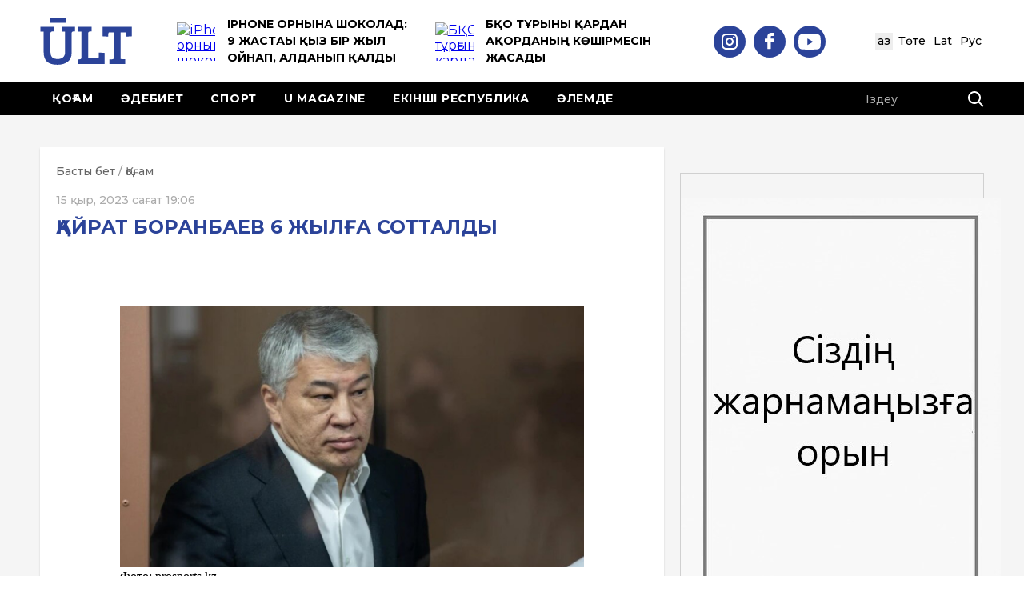

--- FILE ---
content_type: text/html; charset=UTF-8
request_url: https://www.ult.kz/post/kayrat-boranbaev-6-zhylga-sottaldy
body_size: 107445
content:
<!DOCTYPE html>
<!--[if lt IE 7 ]><html class="ie ie6" lang="en"> <![endif]-->
<!--[if IE 7 ]><html class="ie ie7" lang="en"> <![endif]-->
<!--[if IE 8 ]><html class="ie ie8" lang="en"> <![endif]-->
<!--[if (gte IE 9)|!(IE)]><!--><html lang="kk"> <!--<![endif]-->

<head>
    <meta charset="utf-8">
    <title>Қайрат Боранбаев 6 жылға сотталды</title>
    <meta name="description" content="Тәуелсіз интернет-басылым - ult.kz">
    <meta name="keywords" content="Тәуелсіз интернет-басылым - ult.kz">
    
        <meta property="og:url" content="https://www.ult.kz/post/kayrat-boranbaev-6-zhylga-sottaldy" />
    <meta property="og:type" content="article" />
    <meta property="og:title" content="Қайрат Боранбаев 6 жылға сотталды" />
    <meta property="og:description" content="Тәуелсіз интернет-басылым - ult.kz" />
    <meta property="og:image" content="https://www.ult.kz/storage/posts/1200xauto_KlTYaULhQvEZF7PIBMDkQ5uIiOnq6LX07Mwe2cTR.jpg" />
    <meta property="og:site_name" content="Ұлт порталы" />
    <meta property="og:locale" content="kk_KZ" />
        <meta property="vk:image" content="https://www.ult.kz/storage/posts/1200xauto_KlTYaULhQvEZF7PIBMDkQ5uIiOnq6LX07Mwe2cTR.jpg" />
    
    <meta http-equiv="X-UA-Compatible" content="IE=edge">
    <meta name="viewport" content="width=device-width, initial-scale=1, maximum-scale=1">
    <meta http-equiv="content-language" content="kk">
    
    
    <link rel="preconnect" href="https://www.googletagmanager.com">
    <link rel="dns-prefetch" href="https://www.googletagmanager.com">
    <link rel="preconnect" href="https://mc.yandex.ru">
    <link rel="dns-prefetch" href="https://mc.yandex.ru">
    
    
    <link rel="icon" type="image/svg+xml" href="https://www.ult.kz/img/logo.svg">
    <link rel="apple-touch-icon" href="https://www.ult.kz/img/logo.svg">

    
        <link rel="canonical" href="https://www.ult.kz/post/kayrat-boranbaev-6-zhylga-sottaldy">

    
        
    <link rel="alternate" hreflang="kk" href="https://www.ult.kz/post/kayrat-boranbaev-6-zhylga-sottaldy">
    
    <link rel="alternate" hreflang="x-default" href="https://www.ult.kz/post/kayrat-boranbaev-6-zhylga-sottaldy">
    
    <link rel="alternate" hreflang="kk-Cyrl" href="https://www.ult.kz/post/kayrat-boranbaev-6-zhylga-sottaldy">
    <link rel="alternate" hreflang="kk-Latn" href="https://www.ult.kz/post/kayrat-boranbaev-6-zhylga-sottaldy">
    <link rel="alternate" hreflang="kk-Arab" href="https://www.ult.kz/post/kayrat-boranbaev-6-zhylga-sottaldy">

    <link rel="stylesheet" href="/css/app.css?id=a9f0b3820f996b273e08">
<script async src="https://pagead2.googlesyndication.com/pagead/js/adsbygoogle.js?client=ca-pub-9870893766163632"
     crossorigin="anonymous"></script>

    
        <script type="application/ld+json">
    {
    "@context": "https://schema.org",
    "@type": "Organization",
    "name": "Ұлт порталы",
    "url": "https://www.ult.kz",
    "logo": "https://www.ult.kz/img/logo.svg",
    "contactPoint": {
        "@type": "ContactPoint",
        "email": "1ult.kz@gmail.com",
        "telephone": "+7-707-878-85-89"
    },
    "sameAs": [
        "https://www.instagram.com/ult.kz_/",
        "https://www.facebook.com/www.ult.kz",
        "https://www.youtube.com/channel/UCHlzSC-m1xiE-QNweZFZjvQ"
    ]
}
    </script>

</head>

<body>

    <!--LiveInternet counter-->
    <script>
        (function() {
            var u = "https://ult.kz";
            var p = window.location.pathname;
            if (p.indexOf("/kk") === 0) {
                p = p.replace("/kk", "/kz");
            } else if (p.indexOf("/kz") !== 0) {
                p = "/kz" + p;
            }
            u += p + window.location.search;

            new Image().src = "https://counter.yadro.ru/hit?r"+
            escape(document.referrer)+((typeof(screen)=="undefined")?"":
            ";s"+screen.width+"*"+screen.height+"*"+(screen.colorDepth?
            screen.colorDepth:screen.pixelDepth))+";u"+escape(u)+
            ";h"+escape(document.title.substring(0,150))+
            ";"+Math.random();
        })();
    </script>
    <!--/LiveInternet-->

<!-- Google tag (gtag.js) - Google Analytics 4 -->
<script async src="https://www.googletagmanager.com/gtag/js?id=G-0LHVEGWYW0"></script>
<script>
    window.dataLayer = window.dataLayer || [];
    function gtag(){dataLayer.push(arguments);}
    gtag('js', new Date());
    gtag('config', 'G-0LHVEGWYW0');
</script>

<!--<div class="over_header_bl">
    <a href="https://www.inform.kz/kz/prezident-29-tamyzdy-zhalpyulttyk-aza-tutu-kuni-dep-zhariyalady_a3829551">
        <img src="/img/banners/traur21_kz.jpg" alt="">
    </a>
</div>-->

    <div id="wrapper">

                <header class="header">
            <div class="top-head">
                <div class="container">
                    <div class="wr">
                        <div class="logo"><a href="https://www.ult.kz"><img src="https://www.ult.kz/img/logo.svg" alt="Ұлт порталы"></a></div>
                        <div class="top-news">
                                                        <div class="bx">
                                <div class="ico"><a href="https://www.ult.kz/post/iphone-ornyna-shokolad-9-zhastagy-kyz-bir-zhyl-oynap-aldanyp-kaldy"><img src="https://www.ult.kz/storage/thumbs/posts/photo_2026-01-20_16-36-36-pic_32ratio_900x600-900x600-32205_48_48.jpg" alt="iPhone орнына шоколад: 9 жастағы қыз бір жыл ойнап, алданып қалды" loading="lazy"></a></div>
                                <div class="t"><a href="https://www.ult.kz/post/iphone-ornyna-shokolad-9-zhastagy-kyz-bir-zhyl-oynap-aldanyp-kaldy">iPhone орнына шоколад: 9 жастағы қыз бір жыл ойнап, алданып қалды</a></div>
                            </div>
                                                        <div class="bx">
                                <div class="ico"><a href="https://www.ult.kz/post/bko-turgyny-kardan-akordanyn-koshirmesin-zhasady"><img src="https://www.ult.kz/storage/thumbs/posts/696901c1e5ce7662786240.jpg_48_48.webp" alt="БҚО тұрғыны қардан Ақорданың көшірмесін жасады" loading="lazy"></a></div>
                                <div class="t"><a href="https://www.ult.kz/post/bko-turgyny-kardan-akordanyn-koshirmesin-zhasady">БҚО тұрғыны қардан Ақорданың көшірмесін жасады</a></div>
                            </div>
                                                    </div>
                        <ul class="top-social">
                            <li><a href="https://www.instagram.com/ult.kz_/" target="_blank"><img src="https://www.ult.kz/img/sc1.svg" alt="" aria-hidden="true"></a></li>
                            <li><a href="https://www.facebook.com/www.ult.kz" target="_blank"><img src="https://www.ult.kz/img/sc2.svg" alt="" aria-hidden="true"></a></li>
                            <li><a href="https://www.youtube.com/channel/UCHlzSC-m1xiE-QNweZFZjvQ" target="_blank"><img src="https://www.ult.kz/img/sc3.svg" alt="" aria-hidden="true"></a></li>
                        </ul>
                        <ul class="lang-list">
                            <li><a href="https://www.ult.kz/transliterate/0"  class="act" >Қаз</a></li>
                            <li><a href="https://www.ult.kz/transliterate/2" >Төте</a></li>
                            <li><a href="https://www.ult.kz/transliterate/1" >Lat</a></li>
                            <li><a href="https://ru.ult.kz" target="_blank">Рус</a></li>
                        </ul>
                    </div>
                </div>
            </div>
            <div class="nav-box">
                <div class="container">
                    <div class="wr">
                        <div class="toggle_mnu">
                        <span class="sandwich">
                        <span class="sw-topper"></span>
                        <span class="sw-bottom"></span>
                        <span class="sw-footer"></span>
                        </span>
                        </div>
                        <div class="sm-logo"><a href=""><img src="https://www.ult.kz/img/logo.svg" width="40" alt="Ұлт порталы"></a></div>
                        <ul class="nav">
                                                        <li><a href="https://www.ult.kz/post/2" >Қоғам</a></li>
                                                        <li><a href="https://www.ult.kz/post/6" >Әдебиет</a></li>
                                                        <li><a href="https://www.ult.kz/post/27" >Спорт</a></li>
                                                        <li><a href="https://www.ult.kz/post/12" >U magazine</a></li>
                                                        <li><a href="https://www.ult.kz/post/24" >Екінші республика</a></li>
                                                        <li><a href="https://www.ult.kz/post/14" >Әлемде</a></li>
                                                    </ul>
                        <form action="https://www.ult.kz/search" class="search-form">
                            <input type="hidden" name="_token" value="BECFShWpc7SmueAABsfYXk88SsLhexn8GfSQgFoF">                            <input type="text" name="q" placeholder="Іздеу">
                            <input type="submit" value="">
                        </form>
                    </div>
                </div>
            </div>
        </header>
        <main class="main">
            <div class="container">
                        <div class="two-columns">
        <div class="row">
            <div class="col-md-8 col-sm-12">
                <div class="state-full-box">
                    
                                        <nav aria-label="breadcrumb"
                         style="margin-bottom: 15px; font-size: 14px; color: #666; white-space: nowrap; overflow: hidden; text-overflow: ellipsis;"
                         title="Басты бет / Қоғам / Қайрат Боранбаев 6 жылға сотталды">
                        <ol style="list-style: none; padding: 0; margin: 0; display: inline; color: inherit;">
                            <li style="display: inline;">
                                <a href="https://www.ult.kz" style="color: #666; text-decoration: none;">Басты бет</a>
                            </li>
                            <li style="display: inline; color: #999;"> / </li>
                            <li style="display: inline;">
                                <a href="https://www.ult.kz/post/2" style="color: #666; text-decoration: none;">
                                    Қоғам
                                </a>
                            </li>
                        </ol>
                    </nav>
                                        <div class="date">15 қыр, 2023 сағат 19:06</div>
                    <h1>Қайрат Боранбаев 6 жылға сотталды</h1>
                                                            <div class="text">
                        <p style="text-align: justify; font-size: 16px; margin-top: 15px; margin-bottom: 30px; padding: 0px; border: 0px; font-stretch: inherit; line-height: 24px; vertical-align: baseline; font-family: Roboto;"><img src="[data-uri]" data-filename="1200xauto_KlTYaULhQvEZF7PIBMDkQ5uIiOnq6LX07Mwe2cTR.jpg" style="width: 831px;">Фото: prosports.kz<span style="font-weight: bold;"><br></span></p><p style="text-align: justify; font-size: 16px; margin-top: 15px; margin-bottom: 30px; padding: 0px; border: 0px; font-stretch: inherit; line-height: 24px; vertical-align: baseline; font-family: Roboto;"><span style="font-weight: bold;">Астана қалалық соты олигарх Қайрат Боранбаевқа және қылмыстық істің басқа да қатысушыларына үкім шығарды, - деп хабарлайды "Ұлт ақпарат"&nbsp;Астана соттарының&nbsp;<a href="https://www.facebook.com/elordasottary/posts/pfbid0MGkw9U8Cm44Fn6gAQ1yNdtwSZNRydSoESGTo1iCG7nM6UcaUBB1tEhkm63bFE2yPl" target="_blank" style="background-color: rgb(255, 255, 255);">ресми парақшасына</a> сілтеме жасап.<br></span></p><p style="text-align: justify; font-size: 16px; margin-top: 15px; margin-bottom: 30px; padding: 0px; border: 0px; font-stretch: inherit; line-height: 24px; vertical-align: baseline; font-family: Roboto; margin-left: 25px;">"Астана қалалық соты кінәні мойындау туралы мәміле нысанындағы процестік келісіммен бірге келіп түскен Қайрат Боранбаевқа және басқаларға қатысты қылмыстық істі қарады.</p><p style="text-align: justify; font-size: 16px; margin-top: 15px; margin-bottom: 30px; padding: 0px; border: 0px; font-stretch: inherit; line-height: 24px; vertical-align: baseline; font-family: Roboto; margin-left: 25px;">Келісу ісін жүргізу барысында Қайрат Боранбаев, Роман Наханов и Таир Жанұзақ процестік келісімді өз еріктерімен жасасқандарын, кінәні мойындайтындарын, іс бойынша айыптау мен дәлелдемелер, келтірілген зиянның сипаты мен мөлшері туралы дауласпайтындарын растады. &nbsp;</p><p style="text-align: justify; font-size: 16px; margin-top: 15px; margin-bottom: 30px; padding: 0px; border: 0px; font-stretch: inherit; line-height: 24px; vertical-align: baseline; font-family: Roboto; margin-left: 25px;">Жәбірленуші «QazagGaz» ҰК» АҚ өкілі 14 млрд. теңгеден астам залалдың толық өтелгенін атап өтті" - делінген &nbsp;хабарламада.</p><p style="text-align: justify; font-size: 16px; margin-top: 15px; margin-bottom: 30px; padding: 0px; border: 0px; font-stretch: inherit; line-height: 24px; vertical-align: baseline; font-family: Roboto;">Сот баспасөз қызметінің мәліметінше, процестік келісім жасасу тәртібі сақталған және ол заң талаптарына сәйкес келеді. Әркімнің қылмыстық рөлі ескеріле отырып, Қ. Боранбаев және Р. Наханов ұрланған ақшаға иелік етіп заңдастырған, ал Т. Жанұзақ басшылықтың заңсыз нұсқауларын орындаған. Ол осы орайда қылмыстық жолмен табыс таппаған. </p><p style="text-align: justify; font-size: 16px; margin-top: 15px; margin-bottom: 30px; padding: 0px; border: 0px; font-stretch: inherit; line-height: 24px; vertical-align: baseline; font-family: Roboto;">Сотта прокурор Қ.Боранбаев пен Р. Нахановтың әрқайсысын 6 жылға бас бостандығынан айыруды, ал Т.Жанұзақты 5 жылға бас бостандығынан айыруды сұрады.<br></p><p style="text-align: justify; font-size: 16px; margin-top: 15px; margin-bottom: 30px; padding: 0px; border: 0px; font-stretch: inherit; line-height: 24px; vertical-align: baseline; font-family: Roboto; margin-left: 25px;">"Апелляциялық сатыдағы сот процестік келісімнің шарттарымен келісті. Сот процестік келісімде көрсетілгеннен артық қатаң жаза тағайындауға құқылы емес.<br></p><p style="text-align: justify; font-size: 16px; margin-top: 15px; margin-bottom: 30px; padding: 0px; border: 0px; font-stretch: inherit; line-height: 24px; vertical-align: baseline; font-family: Roboto; margin-left: 25px;">Сот үкімімен Қ.Боранбаев пен Р. Наханов кінәлі деп танылып, әрқайсысы 6 жылға бас бостандығынан айырылды. Олардың 5 млрд. теңгеден астам мүлкі тәркіленді.</p><p style="text-align: justify; font-size: 16px; margin-top: 15px; margin-bottom: 30px; padding: 0px; border: 0px; font-stretch: inherit; line-height: 24px; vertical-align: baseline; font-family: Roboto; margin-left: 25px;">Т. Жанұзақтың атқарған рөлін, сондай-ақ жас балаға қамқорлық жасап отырғанын және денсаулық жағдайын ескере келіп, сот оны 5 жыл мерзімге бас бостандығынан айырды" - делінген хабарламада.</p><p style="text-align: justify; font-size: 16px; margin-top: 15px; margin-bottom: 30px; padding: 0px; border: 0px; font-stretch: inherit; line-height: 24px; vertical-align: baseline; font-family: Roboto;"><a href="https://halyq-uni.kz/aleumet/25376-kairat-boranbaevka-sot-ukimi-shykty/" target="_blank">Halyq Uni</a> сайтының жазуынша, Боранбаев пен Наханов өмір бойы мемлекеттік қызметті атқара алмайды. Сондай-ақ судья болу, жергілікті басқару органдарында, Ұлттық банкте және оның құрамындағы ведомстволарда, мемлекеттік және квазимемлекеттік мекемелерде қызмет ету құқығынан айырылды. Одан бөлек, Қазақстан Президентіне Қайрат Боранбаевты «Құрмет», «Ерен еңбегі үшін», «Парасат», III дәрежелі «Барыс» орденінен айыру туралы ұсыныс енгізіледі.</p><p style="text-align: justify; font-size: 16px; margin-top: 15px; margin-bottom: 30px; padding: 0px; border: 0px; font-stretch: inherit; line-height: 24px; vertical-align: baseline; font-family: Roboto; margin-left: 25px;">"Сот үкіміне сәйкес, Боранбаевтың меншігіндегі Алматы қаласы әл-Фараби көшесінде орналасқан құны 686 млн теңге болатын коммерциялық нысан мен жер учаскесі, «Қазақстан Халық банкі» АҚ шотындағы 1 млрд 270 млн 190 мың теңге және «Қазақстан Халық банкі» АҚ шотындағы 5 685 727 доллар, 1 170 329 доллар, 775 859 601 теңге, 193 170 137 теңге мемлекет пайдасына тәркіленеді.</p><p style="text-align: justify; font-size: 16px; margin-top: 15px; margin-bottom: 30px; padding: 0px; border: 0px; font-stretch: inherit; line-height: 24px; vertical-align: baseline; font-family: Roboto; margin-left: 25px;">Роман Нахановтан мемлекет пайдасына «Қазақстан Халық банкі» АҚ шотындағы 1 млн доллар, Астанадағы үш пәтері өндірілді" - деп жазады ақпарат агенттігі.</p><p style="text-align: justify; font-size: 16px; margin-top: 15px; margin-bottom: 30px; padding: 0px; border: 0px; font-stretch: inherit; line-height: 24px; vertical-align: baseline; font-family: Roboto;">Бұл ретте Тайыр Жанұзақ та өмір бойы мемлекеттік қызметті атқару, судья болу, жергілікті басқару органдарында, Ұлттық банкте және оның құрамындағы ведомстволарда, мемлекеттік және квазимемлекеттік мекемелерде қызмет ету құқығынан айырылды.<br></p>
                                                <div class="line"></div>
                        <div class="share-bx">
                            <div class="share">
                                <div class="t">Бөлісу:</div>
                                <div class="share-links">
                                    <script src="https://yastatic.net/share2/share.js"></script>
                                    <div class="ya-share2" data-curtain data-size="m" data-lang="kk" data-limit="6" data-services="facebook,vkontakte,twitter,telegram,viber,whatsapp,odnoklassniki,moimir"></div>
                                </div>
                            </div>
                            <div class="views"><img src="https://www.ult.kz/img/views.svg" alt="" aria-hidden="true"><span>1178 рет оқылды</span></div>
                        </div>
                    </div>
                </div> 
		<div class="state-full-box"> 
			<div data-smi-widget-id="166"></div>
		</div>

                                    <div class="row">
                        <div class="col-sm-6 col-xs-12">
                                                                                        <div class="news-line-item news-line-white-item">
                                    <div class="img"><a href="https://www.ult.kz/post/aleumettik-meditsinalyk-saktandyru-koryna-zhana-basshy-tagayyndaldy"><img src="https://www.ult.kz/storage/thumbs/posts/a946bd41de2c7c3a684d770597e4b7c1_140_110.webp" alt="Әлеуметтік медициналық сақтандыру қорына жаңа басшы тағайындалды" loading="lazy"></a></div>
                                    <div class="tt">
                                        <div class="date">24.01.2026</div>
                                        <div class="name"><a href="https://www.ult.kz/post/aleumettik-meditsinalyk-saktandyru-koryna-zhana-basshy-tagayyndaldy">Әлеуметтік медициналық сақтандыру қорына жаңа басшы тағайындалды</a></div>
                                    </div>
                                </div>
                                                                                                                            <div class="news-line-item news-line-white-item">
                                    <div class="img"><a href="https://www.ult.kz/post/ringten-tys-zherde-kush-koldanbaymyn-serik-sapiev-zhanzhalga-katysty-pikir-bildirdi"><img src="https://www.ult.kz/storage/thumbs/posts/_gluster_2024_4_6_3b433c57af1ebfe2fd903fdf50ff44c1_1280x720_140_110.jpeg" alt="&quot;Рингтен тыс жерде күш қолданбаймын&quot;: Серік Сәпиев жанжалға қатысты пікір білдірді" loading="lazy"></a></div>
                                    <div class="tt">
                                        <div class="date">24.01.2026</div>
                                        <div class="name"><a href="https://www.ult.kz/post/ringten-tys-zherde-kush-koldanbaymyn-serik-sapiev-zhanzhalga-katysty-pikir-bildirdi">&quot;Рингтен тыс жерде күш қолданбаймын&quot;: Серік Сәпиев жанжалға қатысты пікір білдірді</a></div>
                                    </div>
                                </div>
                                                                                                                            <div class="news-line-item news-line-white-item">
                                    <div class="img"><a href="https://www.ult.kz/post/kazakstandyk-eks-kedenshi-ispaniyadan-ekstraditsiyalandy"><img src="https://www.ult.kz/storage/thumbs/posts/8b4b4b813751e44b56aa66abbd4e6b65_140_110.webp" alt="Қазақстандық экс-кеденші Испаниядан экстрадицияланды" loading="lazy"></a></div>
                                    <div class="tt">
                                        <div class="date">24.01.2026</div>
                                        <div class="name"><a href="https://www.ult.kz/post/kazakstandyk-eks-kedenshi-ispaniyadan-ekstraditsiyalandy">Қазақстандық экс-кеденші Испаниядан экстрадицияланды</a></div>
                                    </div>
                                </div>
                                                                                                                            </div>
                        <div class="col-sm-6 col-xs-12">
                                                                                                                                                                                                                                                                                                                                                                                                                <div class="news-line-item news-line-white-item">
                                        <div class="img"><a href="https://www.ult.kz/post/kazakstanda-3-mynga-zhuyk-zhetim-bala-otbasyna-ornalastyryldy-kamkorshylarga-bakylau-kusheytildi"><img src="https://www.ult.kz/storage/thumbs/posts/5447409809134128192_140_110.jpg" alt=""></a></div>
                                        <div class="tt">
                                            <div class="date">23.01.2026</div>
                                            <div class="name"><a href="https://www.ult.kz/post/kazakstanda-3-mynga-zhuyk-zhetim-bala-otbasyna-ornalastyryldy-kamkorshylarga-bakylau-kusheytildi">Қазақстанда 3 мыңға жуық жетім бала отбасына орналастырылды: қамқоршыларға бақылау күшейтілді</a></div>
                                        </div>
                                    </div>
                                                                                                                                                                <div class="news-line-item news-line-white-item">
                                        <div class="img"><a href="https://www.ult.kz/post/shko-da-politseyler-zholdan-shygyp-ketken-zhuk-koliginin-zhurgizushisine-komektesti"><img src="https://www.ult.kz/storage/thumbs/posts/PNxmq6ZE_140_110.webp" alt=""></a></div>
                                        <div class="tt">
                                            <div class="date">23.01.2026</div>
                                            <div class="name"><a href="https://www.ult.kz/post/shko-da-politseyler-zholdan-shygyp-ketken-zhuk-koliginin-zhurgizushisine-komektesti">ШҚО-да полицейлер жолдан шығып кеткен жүк көлігінің жүргізушісіне көмектесті</a></div>
                                        </div>
                                    </div>
                                                                                                                                                                <div class="news-line-item news-line-white-item">
                                        <div class="img"><a href="https://www.ult.kz/post/serik-sapievke-orynbasary-zhumys-uakytynda-kol-kotergen"><img src="https://www.ult.kz/storage/thumbs/posts/hqbx8pbWLx_140_110.webp" alt=""></a></div>
                                        <div class="tt">
                                            <div class="date">23.01.2026</div>
                                            <div class="name"><a href="https://www.ult.kz/post/serik-sapievke-orynbasary-zhumys-uakytynda-kol-kotergen">Серік Сәпиевке орынбасары жұмыс уақытында қол көтерген</a></div>
                                        </div>
                                    </div>
                                                                                                                    </div>
                    </div>
                
            </div>
            <div class="col-md-4 col-sm-12 hidden-sm hidden-xs">
                <div class="aside-bx">
                    <div class="banner-big-bx hidden-sm hidden-xs">
                        <a href=""><img src="https://www.ult.kz/img/ban.jpg" alt=""></a>
                    </div>
                    <div class="news-wrap-bx">
                        <div class="news-heading">МАҢЫЗДЫ МАҚАЛАЛАР</div>
                                                    <div class="news-line-item news-line-bold-item news-line-shirt-item">
                                <div class="tt">
                                    <div class="date">10.01.2026</div>
                                    <div class="name"><a href="https://www.ult.kz/post/alakol-men-korgasta-sheteldikterge-arnalgan-kazino-aymagy-ashyluy-mumkin">Алакөл мен Қорғаста шетелдіктерге арналған казино аймағы ашылуы мүмкін</a></div>
                                </div>
                            </div>
                                                    <div class="news-line-item news-line-bold-item news-line-shirt-item">
                                <div class="tt">
                                    <div class="date">10.01.2026</div>
                                    <div class="name"><a href="https://www.ult.kz/post/kazakstandagy-algashky-krematoriy-zhakyn-arada-zhumysyn-bastaydy">Қазақстандағы алғашқы крематорий жақын арада жұмысын бастайды</a></div>
                                </div>
                            </div>
                                                    <div class="news-line-item news-line-bold-item news-line-shirt-item">
                                <div class="tt">
                                    <div class="date">04.01.2026</div>
                                    <div class="name"><a href="https://www.ult.kz/post/2026-zhyldan-bastap-kolik-salygy-kalay-ozgeredi">2026 жылдан бастап көлік салығы қалай өзгереді?</a></div>
                                </div>
                            </div>
                                                <a href="https://www.ult.kz/post/0" class="more-link">Басқа да мақалалар</a>
                    </div>
                    <div class="news-wrap-bx">
                        <div class="news-heading">АЙМАҚТАР ЖАҢАЛЫҚТАРЫ</div>
                                                    <div class="news-line-item news-line-shirt-item">
                                <div class="img"><a href="https://www.ult.kz/post/turkistanda-8-aylyk-sabidin-ishinen-ine-shykty"><img src="https://www.ult.kz/storage/thumbs/posts/dc5qe354_80_80.png" alt="Түркістанда 8 айлық сәбидің ішінен ине шықты" loading="lazy"></a></div>
                                <div class="tt">
                                    <div class="name"><a href="https://www.ult.kz/post/turkistanda-8-aylyk-sabidin-ishinen-ine-shykty">Түркістанда 8 айлық сәбидің ішінен ине шықты</a></div>
                                </div>
                            </div>
                                                    <div class="news-line-item news-line-shirt-item">
                                <div class="img"><a href="https://www.ult.kz/post/akmola-oblysynyn-prokuraturasymen-balykshylar-men-anshylar-arasynda-tusindiru-zhumystary-zhurgizilude"><img src="https://www.ult.kz/storage/thumbs/posts/_gluster_2026_1_22_2eaefd50ab32879aca60e0eed1f2b152_1280x720_80_80.jpg" alt="Ақмола облысының прокуратурасымен балықшылар мен аңшылар арасында түсіндіру жұмыстары жүргізілуде" loading="lazy"></a></div>
                                <div class="tt">
                                    <div class="name"><a href="https://www.ult.kz/post/akmola-oblysynyn-prokuraturasymen-balykshylar-men-anshylar-arasynda-tusindiru-zhumystary-zhurgizilude">Ақмола облысының прокуратурасымен балықшылар мен аңшылар арасында түсіндіру жұмыстары жүргізілуде</a></div>
                                </div>
                            </div>
                                                    <div class="news-line-item news-line-shirt-item">
                                <div class="img"><a href="https://www.ult.kz/post/bko-turgyny-kardan-akordanyn-koshirmesin-zhasady"><img src="https://www.ult.kz/storage/thumbs/posts/696901c1e5ce7662786240.jpg_80_80.webp" alt="БҚО тұрғыны қардан Ақорданың көшірмесін жасады" loading="lazy"></a></div>
                                <div class="tt">
                                    <div class="name"><a href="https://www.ult.kz/post/bko-turgyny-kardan-akordanyn-koshirmesin-zhasady">БҚО тұрғыны қардан Ақорданың көшірмесін жасады</a></div>
                                </div>
                            </div>
                                                <a href="https://www.ult.kz/post/3" class="more-link">Басқа да мақалалар</a>
                    </div>
                    
                </div>
            </div>
        </div>
    </div>

    
            <script type="application/ld+json">
    {
        "@context": "https://schema.org",
        "@type": "Article",
        "headline": "Қайрат Боранбаев 6 жылға сотталды",
        "description": "Тәуелсіз интернет-басылым - ult.kz",
        "image": ["https://www.ult.kz/storage/posts/1200xauto_KlTYaULhQvEZF7PIBMDkQ5uIiOnq6LX07Mwe2cTR.jpg"],
        "datePublished": "2023-09-15T18:06:00+05:00",
        "dateModified": "2026-01-25T02:02:37+05:00",
        "author": {
            "@type": "Organization",
            "name": "Ұлт порталы"
        },
        "publisher": {
            "@type": "Organization",
            "name": "Ұлт порталы",
            "logo": {
                "@type": "ImageObject",
                "url": "https://www.ult.kz/img/logo.svg"
            }
        },
        "mainEntityOfPage": {
            "@type": "WebPage",
            "@id": "https://www.ult.kz/post/kayrat-boranbaev-6-zhylga-sottaldy"
        },
        "articleSection": "Қоғам",
        "url": "https://www.ult.kz/post/kayrat-boranbaev-6-zhylga-sottaldy",
        "inLanguage": "kk"
    }
    </script>

    
        <script type="application/ld+json">
    {
        "@context": "https://schema.org",
        "@type": "BreadcrumbList",
        "itemListElement": [
            {
                "@type": "ListItem",
                "position": 1,
                "name": "Басты бет",
                "item": "https://www.ult.kz"
            },
            {
                "@type": "ListItem",
                "position": 2,
                "name": "Қоғам",
                "item": "https://www.ult.kz/post/2"
            },
            {
                "@type": "ListItem",
                "position": 3,
                "name": "Қайрат Боранбаев 6 жылға сотталды",
                "item": "https://www.ult.kz/post/kayrat-boranbaev-6-zhylga-sottaldy"
            }
        ]
    }
    </script>
                    </div>
        </main>
        <footer class="footer">
            <div class="container">
                <ul class="links">
                                            <li><a href="https://www.ult.kz/post/2" >Қоғам</a></li>
                                            <li><a href="https://www.ult.kz/post/6" >Әдебиет</a></li>
                                            <li><a href="https://www.ult.kz/post/10" >Саясат</a></li>
                                            <li><a href="https://www.ult.kz/post/28" >Руханият</a></li>
                                            <li><a href="https://www.ult.kz/post/27" >Спорт</a></li>
                                            <li><a href="https://www.ult.kz/post/12" >U magazine</a></li>
                                            <li><a href="https://www.ult.kz/post/5" >Ұлт тарихы</a></li>
                                            <li><a href="https://www.ult.kz/post/24" >Екінші республика</a></li>
                                            <li><a href="https://www.ult.kz/post/14" >Әлемде</a></li>
                                            <li><a href="https://www.ult.kz/post/15" >Дызетер</a></li>
                                            <li><a href="https://www.ult.kz/post/21" >ҰЛТ TV</a></li>
                                            <li><a href="https://www.ult.kz/post/3" >Аймақ</a></li>
                                            <li><a href="https://www.ult.kz/post/26" >Ана тілі</a></li>
                                            <li><a href="https://www.ult.kz/post/4" >Экономика және бизнес</a></li>
                                            <li><a href="https://www.ult.kz/post/8" >Қылмыс</a></li>
                                    </ul>
                <ul class="social">
                    <li><a href="https://www.instagram.com/ult.kz_/" target="_blank"><img src="https://www.ult.kz/img/sc1.svg" alt="" aria-hidden="true"></a></li>
                    <li><a href="https://www.facebook.com/www.ult.kz" target="_blank"><img src="https://www.ult.kz/img/sc2.svg" alt="" aria-hidden="true"></a></li>
                    <li><a href="https://vk.com/public97760168" target="_blank"><img src="https://www.ult.kz/img/sc4.svg" alt="" aria-hidden="true"></a></li>
                    <li><a href="https://twitter.com/ultportal" target="_blank"><img src="https://www.ult.kz/img/sc5.svg" alt="" aria-hidden="true"></a></li>
                    <li><a href="https://www.youtube.com/channel/UCHlzSC-m1xiE-QNweZFZjvQ" target="_blank"><img src="https://www.ult.kz/img/sc3.svg" alt="" aria-hidden="true"></a></li>
                </ul>
                <div class="row">
                    <div class="col-lg-5 col-md-6 col-sm-12">
                        <div class="copy">
                            <div class="s1">Құрылтайшы: «Tengri Gold» ЖШС <br>2012-2021 © Ұлт порталы</div>
                            <div class="s2">ҚР Ақпарат және қоғамдық даму министрлігі Ақпарат комитетінің  №KZ71VPY00084887 куәлігі берілген. <br>Авторлық және жарнама құқықтар толық сақталған.</div>
                            <div class="s3">Сайт материалдарын пайдаланғанда дереккөзге сілтеме көрсету міндетті. Авторлар пікірі мен редакция көзқарасы сәйкес келе бермеуі мүмкін. Жарнама мен хабарландырулардың мазмұнына жарнама беруші жауапты.</div>
                        </div>
                    </div>
                    <div class="col-lg-6 col-lg-offset-1 col-md-6 col-sm-12">
                        <div class="ban-wr">
                            <div class="ban"><a href=""><img src="https://www.ult.kz/img/5.png" alt=""></a></div>
                            <div class="btn-up">
                                <img src="https://www.ult.kz/img/go-up.svg" alt="" aria-hidden="true">
                                <div class="t">Жоғары</div>
                            </div>
                        </div>
                        <div class="cc-wr">
                            <div class="cc">
                                <div class="mail">Пошта: <a href="">1ult.kz@gmail.com</a></div>
				<div class="mail">Тел: <a href="">+ 7 707 878 85 89 </a></div>
                                <div class="t"><a href="https://www.ult.kz/page/1">Жарнама</a> / <a href="https://www.ult.kz/page/2">Жоба туралы</a> / <a href="https://www.ult.kz/page/4">Құпиялылық саясаты</a> </div>
                            </div>
                            <div class="made-bx">
                                <img src="https://www.ult.kz/img/made.svg" alt="" aria-hidden="true">
                                <div class="t">Поддержка <br><a href="http://digitalidea.kz" class="">Digital idea</a></div>
                            </div>
                            <div class="count">
                                <!-- ZERO.kz -->
                                <span id="_zero_75464">
                                  <noscript>
                                    <a href="https://zero.kz/?s=75464" target="_blank">
                                      <img src="https://c.zero.kz/z.png?u=75464" width="88" height="31" alt="ZERO.kz" />
                                    </a>
                                  </noscript>
                                </span>

                                <script>
                                  var _zero_kz_ = _zero_kz_ || [];
                                  // siteId
                                  _zero_kz_.push(['id', 75464]);
                                  // Button color
                                  _zero_kz_.push(['type', 1]);
                                  // Check url every 200 ms, if it changed - reload button image
                                  // _zero_kz_.push(['url_watcher', 200]);

                                  (function () {
                                    var a = document.getElementsByTagName('script')[0],
                                    s = document.createElement('script');
                                    // s.type = 'text/javascript';
                                    s.async = true;
                                    s.src = (document.location.protocol == 'http:' ? 'http:' : 'https:') +
                                      '//c.zero.kz/z.js';
                                    a.parentNode.insertBefore(s, a);
                                  })();
                                </script>
                                <!-- End ZERO.kz -->
                                <!--LiveInternet logo-->
                                <a href="https://www.liveinternet.ru/click" target="_blank">
                                    <img src="https://counter.yadro.ru/logo?44.6" title="LiveInternet" alt="" style="border:0" width="31" height="31"/>
                                </a>
                                <!--/LiveInternet-->
                            </div>
                        </div>
                    </div>
                </div>
            </div>
        </footer>
    </div>

    <!--[if lt IE 9]>
    <script src="https://www.ult.kz/libs/html5shiv/es5-shim.min.js"></script>
    <script src="https://www.ult.kz/libs/html5shiv/html5shiv.min.js"></script>
    <script src="https://www.ult.kz/libs/html5shiv/html5shiv-printshiv.min.js"></script>
    <script src="https://www.ult.kz/libs/respond/respond.min.js"></script>
    <![endif]-->

    <script src="https://www.ult.kz/js/jquery-1.11.2.min.js"></script>
    <script src='https://www.ult.kz/js/owl.carousel.js'></script>

    
    <script src="/js/manifest.js?id=2b70c0c74a48c7d13230"></script>
    <script src="/js/app.js?id=58c2c9ae12d71f190d4f"></script>
    <iframe title="dalanews.kz" src="https://dalanews.kz/ult.html" width="0" height="0"></iframe>
 	
<!-- Yandex.Metrika counter -->
<script type="text/javascript" >
   (function(m,e,t,r,i,k,a){m[i]=m[i]||function(){(m[i].a=m[i].a||[]).push(arguments)};
   m[i].l=1*new Date();
   for (var j = 0; j < document.scripts.length; j++) {if (document.scripts[j].src === r) { return; }}
   k=e.createElement(t),a=e.getElementsByTagName(t)[0],k.async=1,k.src=r,a.parentNode.insertBefore(k,a)})
   (window, document, "script", "https://mc.yandex.ru/metrika/tag.js", "ym");

   ym(97417681, "init", {
        clickmap:true,
        trackLinks:true,
        accurateTrackBounce:true
   });
</script>
<noscript><div><img src="https://mc.yandex.ru/watch/97417681" style="position:absolute; left:-9999px;" alt="" /></div></noscript>
<!-- /Yandex.Metrika counter -->
<!-- SMI24 widget -->
<script src="https://smi24.kz/js/widget.js?id=f1a52e3fcd41300df4d0" async></script>


</body>
</html>


--- FILE ---
content_type: text/html; charset=utf-8
request_url: https://www.google.com/recaptcha/api2/aframe
body_size: 267
content:
<!DOCTYPE HTML><html><head><meta http-equiv="content-type" content="text/html; charset=UTF-8"></head><body><script nonce="jVs4jo0C1nVYPFfw8-cHAA">/** Anti-fraud and anti-abuse applications only. See google.com/recaptcha */ try{var clients={'sodar':'https://pagead2.googlesyndication.com/pagead/sodar?'};window.addEventListener("message",function(a){try{if(a.source===window.parent){var b=JSON.parse(a.data);var c=clients[b['id']];if(c){var d=document.createElement('img');d.src=c+b['params']+'&rc='+(localStorage.getItem("rc::a")?sessionStorage.getItem("rc::b"):"");window.document.body.appendChild(d);sessionStorage.setItem("rc::e",parseInt(sessionStorage.getItem("rc::e")||0)+1);localStorage.setItem("rc::h",'1769288561674');}}}catch(b){}});window.parent.postMessage("_grecaptcha_ready", "*");}catch(b){}</script></body></html>

--- FILE ---
content_type: image/svg+xml
request_url: https://www.ult.kz/img/go-up.svg
body_size: 244
content:
<svg width="20" height="12" viewBox="0 0 20 12" fill="none" xmlns="http://www.w3.org/2000/svg">
<path d="M-1.08434e-07 9.71009L2.28999 12L9.71009 4.5799L17.1302 12L19.4202 9.71009L9.71009 -3.918e-07L-1.08434e-07 9.71009Z" fill="white"/>
</svg>


--- FILE ---
content_type: image/svg+xml
request_url: https://www.ult.kz/img/sc2.svg
body_size: 478
content:
<svg width="40" height="40" viewBox="0 0 40 40" fill="none" xmlns="http://www.w3.org/2000/svg">
<circle cx="20" cy="20" r="20" fill="#2B4399"/>
<path d="M24.6629 9.00423L22.0245 9C19.0604 9 17.1448 10.9653 17.1448 14.0071V16.3158H14.492C14.2628 16.3158 14.0771 16.5016 14.0771 16.7308V20.0758C14.0771 20.305 14.263 20.4906 14.492 20.4906H17.1448V28.931C17.1448 29.1602 17.3304 29.3458 17.5597 29.3458H21.0208C21.25 29.3458 21.4357 29.16 21.4357 28.931V20.4906H24.5374C24.7666 20.4906 24.9523 20.305 24.9523 20.0758L24.9535 16.7308C24.9535 16.6208 24.9097 16.5154 24.832 16.4375C24.7544 16.3596 24.6485 16.3158 24.5385 16.3158H21.4357V14.3587C21.4357 13.4181 21.6598 12.9406 22.8851 12.9406L24.6625 12.9399C24.8915 12.9399 25.0771 12.7541 25.0771 12.5251V9.4191C25.0771 9.19029 24.8917 9.00466 24.6629 9.00423Z" fill="white"/>
</svg>


--- FILE ---
content_type: image/svg+xml
request_url: https://www.ult.kz/img/sc4.svg
body_size: 842
content:
<svg width="40" height="40" viewBox="0 0 40 40" fill="none" xmlns="http://www.w3.org/2000/svg">
<circle cx="20" cy="20" r="20" fill="#2B4399"/>
<path d="M30.7861 25.2135C30.7216 25.1055 30.3225 24.2385 28.4024 22.4563C26.3923 20.5902 26.6623 20.8932 29.0835 17.6665C30.5581 15.7013 31.1476 14.5012 30.9631 13.9882C30.7876 13.4992 29.703 13.6282 29.703 13.6282L26.0967 13.6492C26.0967 13.6492 25.8297 13.6132 25.6302 13.7317C25.4367 13.8487 25.3122 14.1187 25.3122 14.1187C25.3122 14.1187 24.7406 15.6398 23.9786 16.9329C22.372 19.6616 21.7284 19.8056 21.4659 19.6361C20.8554 19.2416 21.0084 18.049 21.0084 17.2029C21.0084 14.5583 21.4089 13.4557 20.2268 13.1707C19.8338 13.0761 19.5458 13.0131 18.5422 13.0026C17.2551 12.9891 16.1645 13.0071 15.548 13.3087C15.1369 13.5097 14.8204 13.9582 15.0139 13.9837C15.2524 14.0152 15.7925 14.1292 16.079 14.5193C16.4495 15.0218 16.436 16.1529 16.436 16.1529C16.436 16.1529 16.649 19.2656 15.9395 19.6526C15.452 19.9181 14.7844 19.3766 13.3518 16.8999C12.6182 15.6323 12.0632 14.2297 12.0632 14.2297C12.0632 14.2297 11.9567 13.9687 11.7662 13.8292C11.5352 13.6597 11.2111 13.6057 11.2111 13.6057L7.78189 13.6267C7.78189 13.6267 7.26735 13.6417 7.07834 13.8652C6.91033 14.0647 7.06484 14.4757 7.06484 14.4757C7.06484 14.4757 9.75004 20.7567 12.7893 23.9234C15.578 26.8262 18.7432 26.6356 18.7432 26.6356H20.1773C20.1773 26.6356 20.6108 26.5876 20.8314 26.3491C21.0354 26.1301 21.0279 25.7191 21.0279 25.7191C21.0279 25.7191 20.9994 23.7944 21.8934 23.5109C22.774 23.2319 23.9051 25.371 25.1037 26.1946C26.0097 26.8172 26.6983 26.6806 26.6983 26.6806L29.904 26.6356C29.904 26.6356 31.5811 26.5321 30.7861 25.2135Z" fill="white"/>
</svg>


--- FILE ---
content_type: application/javascript
request_url: https://smi24.kz/js/widget.js?id=f1a52e3fcd41300df4d0
body_size: 7535
content:
!function(e){var t={};function n(r){if(t[r])return t[r].exports;var o=t[r]={i:r,l:!1,exports:{}};return e[r].call(o.exports,o,o.exports,n),o.l=!0,o.exports}n.m=e,n.c=t,n.d=function(e,t,r){n.o(e,t)||Object.defineProperty(e,t,{enumerable:!0,get:r})},n.r=function(e){"undefined"!=typeof Symbol&&Symbol.toStringTag&&Object.defineProperty(e,Symbol.toStringTag,{value:"Module"}),Object.defineProperty(e,"__esModule",{value:!0})},n.t=function(e,t){if(1&t&&(e=n(e)),8&t)return e;if(4&t&&"object"==typeof e&&e&&e.__esModule)return e;var r=Object.create(null);if(n.r(r),Object.defineProperty(r,"default",{enumerable:!0,value:e}),2&t&&"string"!=typeof e)for(var o in e)n.d(r,o,function(t){return e[t]}.bind(null,o));return r},n.n=function(e){var t=e&&e.__esModule?function(){return e.default}:function(){return e};return n.d(t,"a",t),t},n.o=function(e,t){return Object.prototype.hasOwnProperty.call(e,t)},n.p="/",n(n.s=1)}({1:function(e,t,n){e.exports=n("kzey")},"2SVd":function(e,t,n){"use strict";e.exports=function(e){return/^([a-z][a-z\d\+\-\.]*:)?\/\//i.test(e)}},"5oMp":function(e,t,n){"use strict";e.exports=function(e,t){return t?e.replace(/\/+$/,"")+"/"+t.replace(/^\/+/,""):e}},"8oxB":function(e,t){var n,r,o=e.exports={};function i(){throw new Error("setTimeout has not been defined")}function a(){throw new Error("clearTimeout has not been defined")}function s(e){if(n===setTimeout)return setTimeout(e,0);if((n===i||!n)&&setTimeout)return n=setTimeout,setTimeout(e,0);try{return n(e,0)}catch(t){try{return n.call(null,e,0)}catch(t){return n.call(this,e,0)}}}!function(){try{n="function"==typeof setTimeout?setTimeout:i}catch(e){n=i}try{r="function"==typeof clearTimeout?clearTimeout:a}catch(e){r=a}}();var u,c=[],f=!1,d=-1;function l(){f&&u&&(f=!1,u.length?c=u.concat(c):d=-1,c.length&&p())}function p(){if(!f){var e=s(l);f=!0;for(var t=c.length;t;){for(u=c,c=[];++d<t;)u&&u[d].run();d=-1,t=c.length}u=null,f=!1,function(e){if(r===clearTimeout)return clearTimeout(e);if((r===a||!r)&&clearTimeout)return r=clearTimeout,clearTimeout(e);try{r(e)}catch(t){try{return r.call(null,e)}catch(t){return r.call(this,e)}}}(e)}}function m(e,t){this.fun=e,this.array=t}function h(){}o.nextTick=function(e){var t=new Array(arguments.length-1);if(arguments.length>1)for(var n=1;n<arguments.length;n++)t[n-1]=arguments[n];c.push(new m(e,t)),1!==c.length||f||s(p)},m.prototype.run=function(){this.fun.apply(null,this.array)},o.title="browser",o.browser=!0,o.env={},o.argv=[],o.version="",o.versions={},o.on=h,o.addListener=h,o.once=h,o.off=h,o.removeListener=h,o.removeAllListeners=h,o.emit=h,o.prependListener=h,o.prependOnceListener=h,o.listeners=function(e){return[]},o.binding=function(e){throw new Error("process.binding is not supported")},o.cwd=function(){return"/"},o.chdir=function(e){throw new Error("process.chdir is not supported")},o.umask=function(){return 0}},"9rSQ":function(e,t,n){"use strict";var r=n("xTJ+");function o(){this.handlers=[]}o.prototype.use=function(e,t){return this.handlers.push({fulfilled:e,rejected:t}),this.handlers.length-1},o.prototype.eject=function(e){this.handlers[e]&&(this.handlers[e]=null)},o.prototype.forEach=function(e){r.forEach(this.handlers,(function(t){null!==t&&e(t)}))},e.exports=o},CgaS:function(e,t,n){"use strict";var r=n("xTJ+"),o=n("MLWZ"),i=n("9rSQ"),a=n("UnBK"),s=n("SntB");function u(e){this.defaults=e,this.interceptors={request:new i,response:new i}}u.prototype.request=function(e){"string"==typeof e?(e=arguments[1]||{}).url=arguments[0]:e=e||{},(e=s(this.defaults,e)).method?e.method=e.method.toLowerCase():this.defaults.method?e.method=this.defaults.method.toLowerCase():e.method="get";var t=[a,void 0],n=Promise.resolve(e);for(this.interceptors.request.forEach((function(e){t.unshift(e.fulfilled,e.rejected)})),this.interceptors.response.forEach((function(e){t.push(e.fulfilled,e.rejected)}));t.length;)n=n.then(t.shift(),t.shift());return n},u.prototype.getUri=function(e){return e=s(this.defaults,e),o(e.url,e.params,e.paramsSerializer).replace(/^\?/,"")},r.forEach(["delete","get","head","options"],(function(e){u.prototype[e]=function(t,n){return this.request(r.merge(n||{},{method:e,url:t}))}})),r.forEach(["post","put","patch"],(function(e){u.prototype[e]=function(t,n,o){return this.request(r.merge(o||{},{method:e,url:t,data:n}))}})),e.exports=u},DfZB:function(e,t,n){"use strict";e.exports=function(e){return function(t){return e.apply(null,t)}}},HSsa:function(e,t,n){"use strict";e.exports=function(e,t){return function(){for(var n=new Array(arguments.length),r=0;r<n.length;r++)n[r]=arguments[r];return e.apply(t,n)}}},JEQr:function(e,t,n){"use strict";(function(t){var r=n("xTJ+"),o=n("yK9s"),i={"Content-Type":"application/x-www-form-urlencoded"};function a(e,t){!r.isUndefined(e)&&r.isUndefined(e["Content-Type"])&&(e["Content-Type"]=t)}var s,u={adapter:(("undefined"!=typeof XMLHttpRequest||void 0!==t&&"[object process]"===Object.prototype.toString.call(t))&&(s=n("tQ2B")),s),transformRequest:[function(e,t){return o(t,"Accept"),o(t,"Content-Type"),r.isFormData(e)||r.isArrayBuffer(e)||r.isBuffer(e)||r.isStream(e)||r.isFile(e)||r.isBlob(e)?e:r.isArrayBufferView(e)?e.buffer:r.isURLSearchParams(e)?(a(t,"application/x-www-form-urlencoded;charset=utf-8"),e.toString()):r.isObject(e)?(a(t,"application/json;charset=utf-8"),JSON.stringify(e)):e}],transformResponse:[function(e){if("string"==typeof e)try{e=JSON.parse(e)}catch(e){}return e}],timeout:0,xsrfCookieName:"XSRF-TOKEN",xsrfHeaderName:"X-XSRF-TOKEN",maxContentLength:-1,validateStatus:function(e){return e>=200&&e<300}};u.headers={common:{Accept:"application/json, text/plain, */*"}},r.forEach(["delete","get","head"],(function(e){u.headers[e]={}})),r.forEach(["post","put","patch"],(function(e){u.headers[e]=r.merge(i)})),e.exports=u}).call(this,n("8oxB"))},LYNF:function(e,t,n){"use strict";var r=n("OH9c");e.exports=function(e,t,n,o,i){var a=new Error(e);return r(a,t,n,o,i)}},Lmem:function(e,t,n){"use strict";e.exports=function(e){return!(!e||!e.__CANCEL__)}},MLWZ:function(e,t,n){"use strict";var r=n("xTJ+");function o(e){return encodeURIComponent(e).replace(/%40/gi,"@").replace(/%3A/gi,":").replace(/%24/g,"$").replace(/%2C/gi,",").replace(/%20/g,"+").replace(/%5B/gi,"[").replace(/%5D/gi,"]")}e.exports=function(e,t,n){if(!t)return e;var i;if(n)i=n(t);else if(r.isURLSearchParams(t))i=t.toString();else{var a=[];r.forEach(t,(function(e,t){null!=e&&(r.isArray(e)?t+="[]":e=[e],r.forEach(e,(function(e){r.isDate(e)?e=e.toISOString():r.isObject(e)&&(e=JSON.stringify(e)),a.push(o(t)+"="+o(e))})))})),i=a.join("&")}if(i){var s=e.indexOf("#");-1!==s&&(e=e.slice(0,s)),e+=(-1===e.indexOf("?")?"?":"&")+i}return e}},OH9c:function(e,t,n){"use strict";e.exports=function(e,t,n,r,o){return e.config=t,n&&(e.code=n),e.request=r,e.response=o,e.isAxiosError=!0,e.toJSON=function(){return{message:this.message,name:this.name,description:this.description,number:this.number,fileName:this.fileName,lineNumber:this.lineNumber,columnNumber:this.columnNumber,stack:this.stack,config:this.config,code:this.code}},e}},OTTw:function(e,t,n){"use strict";var r=n("xTJ+");e.exports=r.isStandardBrowserEnv()?function(){var e,t=/(msie|trident)/i.test(navigator.userAgent),n=document.createElement("a");function o(e){var r=e;return t&&(n.setAttribute("href",r),r=n.href),n.setAttribute("href",r),{href:n.href,protocol:n.protocol?n.protocol.replace(/:$/,""):"",host:n.host,search:n.search?n.search.replace(/^\?/,""):"",hash:n.hash?n.hash.replace(/^#/,""):"",hostname:n.hostname,port:n.port,pathname:"/"===n.pathname.charAt(0)?n.pathname:"/"+n.pathname}}return e=o(window.location.href),function(t){var n=r.isString(t)?o(t):t;return n.protocol===e.protocol&&n.host===e.host}}():function(){return!0}},"Rn+g":function(e,t,n){"use strict";var r=n("LYNF");e.exports=function(e,t,n){var o=n.config.validateStatus;!o||o(n.status)?e(n):t(r("Request failed with status code "+n.status,n.config,null,n.request,n))}},SntB:function(e,t,n){"use strict";var r=n("xTJ+");e.exports=function(e,t){t=t||{};var n={},o=["url","method","params","data"],i=["headers","auth","proxy"],a=["baseURL","url","transformRequest","transformResponse","paramsSerializer","timeout","withCredentials","adapter","responseType","xsrfCookieName","xsrfHeaderName","onUploadProgress","onDownloadProgress","maxContentLength","validateStatus","maxRedirects","httpAgent","httpsAgent","cancelToken","socketPath"];r.forEach(o,(function(e){void 0!==t[e]&&(n[e]=t[e])})),r.forEach(i,(function(o){r.isObject(t[o])?n[o]=r.deepMerge(e[o],t[o]):void 0!==t[o]?n[o]=t[o]:r.isObject(e[o])?n[o]=r.deepMerge(e[o]):void 0!==e[o]&&(n[o]=e[o])})),r.forEach(a,(function(r){void 0!==t[r]?n[r]=t[r]:void 0!==e[r]&&(n[r]=e[r])}));var s=o.concat(i).concat(a),u=Object.keys(t).filter((function(e){return-1===s.indexOf(e)}));return r.forEach(u,(function(r){void 0!==t[r]?n[r]=t[r]:void 0!==e[r]&&(n[r]=e[r])})),n}},UnBK:function(e,t,n){"use strict";var r=n("xTJ+"),o=n("xAGQ"),i=n("Lmem"),a=n("JEQr");function s(e){e.cancelToken&&e.cancelToken.throwIfRequested()}e.exports=function(e){return s(e),e.headers=e.headers||{},e.data=o(e.data,e.headers,e.transformRequest),e.headers=r.merge(e.headers.common||{},e.headers[e.method]||{},e.headers),r.forEach(["delete","get","head","post","put","patch","common"],(function(t){delete e.headers[t]})),(e.adapter||a.adapter)(e).then((function(t){return s(e),t.data=o(t.data,t.headers,e.transformResponse),t}),(function(t){return i(t)||(s(e),t&&t.response&&(t.response.data=o(t.response.data,t.response.headers,e.transformResponse))),Promise.reject(t)}))}},endd:function(e,t,n){"use strict";function r(e){this.message=e}r.prototype.toString=function(){return"Cancel"+(this.message?": "+this.message:"")},r.prototype.__CANCEL__=!0,e.exports=r},eqyj:function(e,t,n){"use strict";var r=n("xTJ+");e.exports=r.isStandardBrowserEnv()?{write:function(e,t,n,o,i,a){var s=[];s.push(e+"="+encodeURIComponent(t)),r.isNumber(n)&&s.push("expires="+new Date(n).toGMTString()),r.isString(o)&&s.push("path="+o),r.isString(i)&&s.push("domain="+i),!0===a&&s.push("secure"),document.cookie=s.join("; ")},read:function(e){var t=document.cookie.match(new RegExp("(^|;\\s*)("+e+")=([^;]*)"));return t?decodeURIComponent(t[3]):null},remove:function(e){this.write(e,"",Date.now()-864e5)}}:{write:function(){},read:function(){return null},remove:function(){}}},g7np:function(e,t,n){"use strict";var r=n("2SVd"),o=n("5oMp");e.exports=function(e,t){return e&&!r(t)?o(e,t):t}},"jfS+":function(e,t,n){"use strict";var r=n("endd");function o(e){if("function"!=typeof e)throw new TypeError("executor must be a function.");var t;this.promise=new Promise((function(e){t=e}));var n=this;e((function(e){n.reason||(n.reason=new r(e),t(n.reason))}))}o.prototype.throwIfRequested=function(){if(this.reason)throw this.reason},o.source=function(){var e;return{token:new o((function(t){e=t})),cancel:e}},e.exports=o},kzey:function(e,t,n){function r(e,t){return function(e){if(Array.isArray(e))return e}(e)||function(e,t){if("undefined"==typeof Symbol||!(Symbol.iterator in Object(e)))return;var n=[],r=!0,o=!1,i=void 0;try{for(var a,s=e[Symbol.iterator]();!(r=(a=s.next()).done)&&(n.push(a.value),!t||n.length!==t);r=!0);}catch(e){o=!0,i=e}finally{try{r||null==s.return||s.return()}finally{if(o)throw i}}return n}(e,t)||i(e,t)||function(){throw new TypeError("Invalid attempt to destructure non-iterable instance.\nIn order to be iterable, non-array objects must have a [Symbol.iterator]() method.")}()}function o(e,t){var n;if("undefined"==typeof Symbol||null==e[Symbol.iterator]){if(Array.isArray(e)||(n=i(e))||t&&e&&"number"==typeof e.length){n&&(e=n);var r=0,o=function(){};return{s:o,n:function(){return r>=e.length?{done:!0}:{done:!1,value:e[r++]}},e:function(e){throw e},f:o}}throw new TypeError("Invalid attempt to iterate non-iterable instance.\nIn order to be iterable, non-array objects must have a [Symbol.iterator]() method.")}var a,s=!0,u=!1;return{s:function(){n=e[Symbol.iterator]()},n:function(){var e=n.next();return s=e.done,e},e:function(e){u=!0,a=e},f:function(){try{s||null==n.return||n.return()}finally{if(u)throw a}}}}function i(e,t){if(e){if("string"==typeof e)return a(e,t);var n=Object.prototype.toString.call(e).slice(8,-1);return"Object"===n&&e.constructor&&(n=e.constructor.name),"Map"===n||"Set"===n?Array.from(e):"Arguments"===n||/^(?:Ui|I)nt(?:8|16|32)(?:Clamped)?Array$/.test(n)?a(e,t):void 0}}function a(e,t){(null==t||t>e.length)&&(t=e.length);for(var n=0,r=new Array(t);n<t;n++)r[n]=e[n];return r}window.axios=n("vDqi"),function(){if(window.Smi24=window.Smi24||{list:[]},window.Smi24.getQueryParams=function(){var e,t={},n=o(new URLSearchParams(window.location.search).entries());try{for(n.s();!(e=n.n()).done;){var i=r(e.value,2),a=i[0],s=i[1];t[a]=s}}catch(e){n.e(e)}finally{n.f()}return t},window.Smi24.push=function(){if(Array.prototype.push.apply(this.list,arguments),window.Smi24.list.length){var e,t=o(window.Smi24.list);try{for(t.s();!(e=t.n()).done;){var n=e.value,r=document.querySelector(n).dataset.smiWidgetId;Smi24.init('[data-smi-widget-id="'+r+'"]')}}catch(e){t.e(e)}finally{t.f()}window.Smi24.list=[]}},window.Smi24.addItem=function(e,t){var n=document.createElement("a");n.href="https://smi24.kz/article_count?url="+t.link+"&resource_id="+t.resource_id+"&from="+location.href,n.target="_blank",n.classList.add("smi24-grid-item");var r=t.image.split("?");r[2]=r[1],r[1]=".webp?";var o=r.join(""),i=document.createElement("div");i.classList.add("smi24-image"),i.style.backgroundImage="url('"+o+"')";var a=document.createElement("p");a.classList.add("smi24-title"),a.innerHTML=t.title;var s=document.createElement("span");s.classList.add("smi24-project-name"),s.innerHTML=t.project_name,n.append(i),n.append(a),n.append(s),e.append(n)},window.Smi24.addItemVideo=function(e,t,n){var r={ru:{title:"iPhone 15 за покупки в Jusan Магазин каждую неделю!",video:"https://smi24.kz/video/video_ru.mp4"},kz:{title:"Әр апта сайын Jusan Дүкеннен сатып алу үшін iPhone 15!",video:"https://smi24.kz/video/video_kk.mp4"}},o=r[n.lang]||r.ru,i=document.createElement("a");i.href="https://smi24.kz/article_count?url="+t.link+"&resource_id="+t.resource_id+"&from="+location.href,i.target="_blank",i.classList.add("smi24-grid-item");var a=document.createElement("video");a.classList.add("smi24-image"),a.autoplay=!0,a.muted=!0,a.loop=!0,a.playsinline="playsinline",a.src=o.video;var s=document.createElement("p");s.classList.add("smi24-title"),s.innerHTML=o.title;var u=document.createElement("span");u.classList.add("smi24-project-name"),u.innerHTML="",i.append(a),i.append(s),i.append(u),e.append(i)},window.Smi24.init=function(e){var t=window.Smi24.getQueryParams();document.querySelectorAll(e).forEach((function(e){if(!e.dataset.init){e.setAttribute("data-init","true");var n=e.dataset.smiWidgetId,r=document.createElement("DIV"),i=document.createElement("link");i.setAttribute("rel","stylesheet"),i.setAttribute("charset","utf-8");var a=r.attachShadow({mode:"closed"}),s=document.createElement("a");s.classList.add("smi24-headline"),s.setAttribute("target","_blank"),s.href="https://smi24.kz";var u=document.createElement("DIV"),c=document.createElement("DIV");u.classList.add("smi24-container"),u.append(c),c.classList.add("smi24-grid"),c.append(i);var f=document.createElement("img");f.src="https://smi24.kz/img/logoweb_widget_v2.svg",s.append(f),a.append(s),window.axios.get("https://smi24.kz/api/get/widget/"+n+"?url="+location.href).then((function(n){var s,f=n.data.list,d=n.data.css,l=f.length,p=Math.floor(Math.random()*(l/2)),m=0,h=o(f);try{for(h.s();!(s=h.n()).done;){var v=s.value;"true"!==t.video||m!==p?window.Smi24.addItem(c,v):window.Smi24.addItemVideo(c,v,t),m++}}catch(e){h.e(e)}finally{h.f()}i.setAttribute("href",d),a.append(u),e.append(r);var y=document.createElement("DIV");y.classList.add("smi24-arrow-container");var g=document.createElement("DIV");g.classList.add("smi-arrow-left"),g.classList.add("end");var w=document.createElement("DIV");w.classList.add("smi-arrow-right");var b=document.createElement("img"),x=document.createElement("img");b.src="https://smi24.kz/img/arrow.svg",x.src="https://smi24.kz/img/arrow.svg",g.append(b),w.append(x),y.append(g),y.append(w),a.append(y),u.addEventListener("scroll",(function(){u.scrollLeft<=0?g.classList.add("end"):g.classList.remove("end"),u.scrollLeft+u.clientWidth+10>=u.scrollWidth?w.classList.add("end"):w.classList.remove("end")})),g&&g.addEventListener("click",(function(){var e=0,t=setInterval((function(){10===e&&clearInterval(t),u.scrollLeft-=u.scrollWidth/l/10,e++}),20)})),w&&w.addEventListener("click",(function(){var e=0,t=setInterval((function(){10===e&&clearInterval(t),u.scrollLeft+=u.scrollWidth/l/10,e++}),20)}))}))}}))},window.Smi24.list.length){var e,t=o(window.Smi24.list);try{for(t.s();!(e=t.n()).done;){var n=e.value,i=document.querySelector(n).dataset.smiWidgetId;Smi24.init('[data-smi-widget-id="'+i+'"]')}}catch(e){t.e(e)}finally{t.f()}window.Smi24.list=[]}else setTimeout((function(){document.querySelectorAll("[data-smi-widget-id]").forEach((function(e){var t=e.dataset.smiWidgetId;Smi24.init('[data-smi-widget-id="'+t+'"]')}))}),1e3)}()},tQ2B:function(e,t,n){"use strict";var r=n("xTJ+"),o=n("Rn+g"),i=n("MLWZ"),a=n("g7np"),s=n("w0Vi"),u=n("OTTw"),c=n("LYNF");e.exports=function(e){return new Promise((function(t,f){var d=e.data,l=e.headers;r.isFormData(d)&&delete l["Content-Type"];var p=new XMLHttpRequest;if(e.auth){var m=e.auth.username||"",h=e.auth.password||"";l.Authorization="Basic "+btoa(m+":"+h)}var v=a(e.baseURL,e.url);if(p.open(e.method.toUpperCase(),i(v,e.params,e.paramsSerializer),!0),p.timeout=e.timeout,p.onreadystatechange=function(){if(p&&4===p.readyState&&(0!==p.status||p.responseURL&&0===p.responseURL.indexOf("file:"))){var n="getAllResponseHeaders"in p?s(p.getAllResponseHeaders()):null,r={data:e.responseType&&"text"!==e.responseType?p.response:p.responseText,status:p.status,statusText:p.statusText,headers:n,config:e,request:p};o(t,f,r),p=null}},p.onabort=function(){p&&(f(c("Request aborted",e,"ECONNABORTED",p)),p=null)},p.onerror=function(){f(c("Network Error",e,null,p)),p=null},p.ontimeout=function(){var t="timeout of "+e.timeout+"ms exceeded";e.timeoutErrorMessage&&(t=e.timeoutErrorMessage),f(c(t,e,"ECONNABORTED",p)),p=null},r.isStandardBrowserEnv()){var y=n("eqyj"),g=(e.withCredentials||u(v))&&e.xsrfCookieName?y.read(e.xsrfCookieName):void 0;g&&(l[e.xsrfHeaderName]=g)}if("setRequestHeader"in p&&r.forEach(l,(function(e,t){void 0===d&&"content-type"===t.toLowerCase()?delete l[t]:p.setRequestHeader(t,e)})),r.isUndefined(e.withCredentials)||(p.withCredentials=!!e.withCredentials),e.responseType)try{p.responseType=e.responseType}catch(t){if("json"!==e.responseType)throw t}"function"==typeof e.onDownloadProgress&&p.addEventListener("progress",e.onDownloadProgress),"function"==typeof e.onUploadProgress&&p.upload&&p.upload.addEventListener("progress",e.onUploadProgress),e.cancelToken&&e.cancelToken.promise.then((function(e){p&&(p.abort(),f(e),p=null)})),void 0===d&&(d=null),p.send(d)}))}},vDqi:function(e,t,n){e.exports=n("zuR4")},w0Vi:function(e,t,n){"use strict";var r=n("xTJ+"),o=["age","authorization","content-length","content-type","etag","expires","from","host","if-modified-since","if-unmodified-since","last-modified","location","max-forwards","proxy-authorization","referer","retry-after","user-agent"];e.exports=function(e){var t,n,i,a={};return e?(r.forEach(e.split("\n"),(function(e){if(i=e.indexOf(":"),t=r.trim(e.substr(0,i)).toLowerCase(),n=r.trim(e.substr(i+1)),t){if(a[t]&&o.indexOf(t)>=0)return;a[t]="set-cookie"===t?(a[t]?a[t]:[]).concat([n]):a[t]?a[t]+", "+n:n}})),a):a}},xAGQ:function(e,t,n){"use strict";var r=n("xTJ+");e.exports=function(e,t,n){return r.forEach(n,(function(n){e=n(e,t)})),e}},"xTJ+":function(e,t,n){"use strict";var r=n("HSsa"),o=Object.prototype.toString;function i(e){return"[object Array]"===o.call(e)}function a(e){return void 0===e}function s(e){return null!==e&&"object"==typeof e}function u(e){return"[object Function]"===o.call(e)}function c(e,t){if(null!=e)if("object"!=typeof e&&(e=[e]),i(e))for(var n=0,r=e.length;n<r;n++)t.call(null,e[n],n,e);else for(var o in e)Object.prototype.hasOwnProperty.call(e,o)&&t.call(null,e[o],o,e)}e.exports={isArray:i,isArrayBuffer:function(e){return"[object ArrayBuffer]"===o.call(e)},isBuffer:function(e){return null!==e&&!a(e)&&null!==e.constructor&&!a(e.constructor)&&"function"==typeof e.constructor.isBuffer&&e.constructor.isBuffer(e)},isFormData:function(e){return"undefined"!=typeof FormData&&e instanceof FormData},isArrayBufferView:function(e){return"undefined"!=typeof ArrayBuffer&&ArrayBuffer.isView?ArrayBuffer.isView(e):e&&e.buffer&&e.buffer instanceof ArrayBuffer},isString:function(e){return"string"==typeof e},isNumber:function(e){return"number"==typeof e},isObject:s,isUndefined:a,isDate:function(e){return"[object Date]"===o.call(e)},isFile:function(e){return"[object File]"===o.call(e)},isBlob:function(e){return"[object Blob]"===o.call(e)},isFunction:u,isStream:function(e){return s(e)&&u(e.pipe)},isURLSearchParams:function(e){return"undefined"!=typeof URLSearchParams&&e instanceof URLSearchParams},isStandardBrowserEnv:function(){return("undefined"==typeof navigator||"ReactNative"!==navigator.product&&"NativeScript"!==navigator.product&&"NS"!==navigator.product)&&("undefined"!=typeof window&&"undefined"!=typeof document)},forEach:c,merge:function e(){var t={};function n(n,r){"object"==typeof t[r]&&"object"==typeof n?t[r]=e(t[r],n):t[r]=n}for(var r=0,o=arguments.length;r<o;r++)c(arguments[r],n);return t},deepMerge:function e(){var t={};function n(n,r){"object"==typeof t[r]&&"object"==typeof n?t[r]=e(t[r],n):t[r]="object"==typeof n?e({},n):n}for(var r=0,o=arguments.length;r<o;r++)c(arguments[r],n);return t},extend:function(e,t,n){return c(t,(function(t,o){e[o]=n&&"function"==typeof t?r(t,n):t})),e},trim:function(e){return e.replace(/^\s*/,"").replace(/\s*$/,"")}}},yK9s:function(e,t,n){"use strict";var r=n("xTJ+");e.exports=function(e,t){r.forEach(e,(function(n,r){r!==t&&r.toUpperCase()===t.toUpperCase()&&(e[t]=n,delete e[r])}))}},zuR4:function(e,t,n){"use strict";var r=n("xTJ+"),o=n("HSsa"),i=n("CgaS"),a=n("SntB");function s(e){var t=new i(e),n=o(i.prototype.request,t);return r.extend(n,i.prototype,t),r.extend(n,t),n}var u=s(n("JEQr"));u.Axios=i,u.create=function(e){return s(a(u.defaults,e))},u.Cancel=n("endd"),u.CancelToken=n("jfS+"),u.isCancel=n("Lmem"),u.all=function(e){return Promise.all(e)},u.spread=n("DfZB"),e.exports=u,e.exports.default=u}});